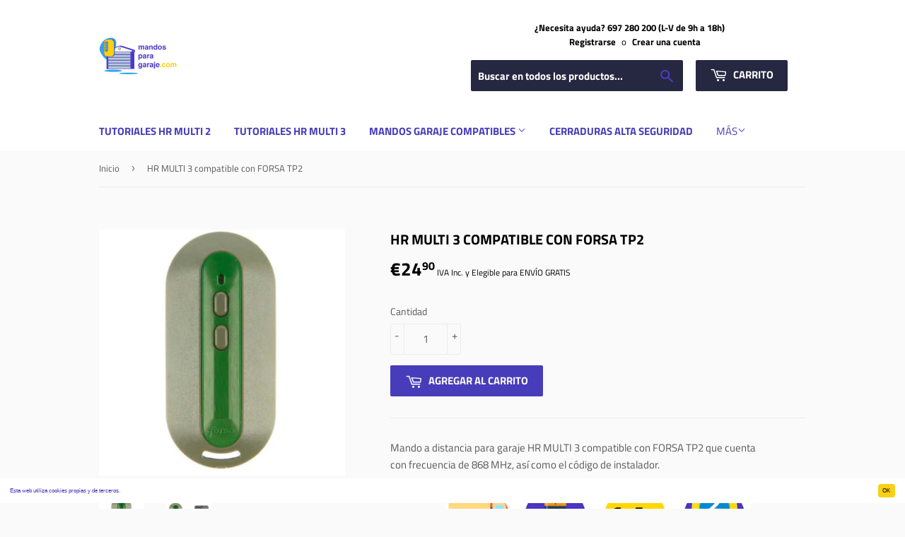

--- FILE ---
content_type: text/javascript
request_url: https://mandosparagaraje.com/cdn/shop/t/4/assets/buddha-crosssell-db.js?v=49280933396706127511562751551
body_size: -541
content:
buddhaCrosssell.alsoBoughtDb={0:["jma-mq-compatible-con-hr-aq2640f4",1,9,11],1:["hr-multi-2",9,11,0,10],2:["beninca-io-compatible-con-multi-2",4],3:["bft-tr2-compatible-con-multi-2",12],4:["cyacsa-neo20-compatible-multi-2",2],5:["forsa-tp2-mini-compatible-con-multi-2",7,8],6:["hormann-hsm4-compatible-con-multi-2",10],7:["pujol-moon-compatible-con-multi-2",5,8],8:["pujol-vario-white-compatible-con-multi-2",7,5],9:["sice-why-evo-compatible-con-multi-2",1,11,0],10:["hr-multi-4",1,6],11:["cyacsa-go-mini-compatible-con-hr-r868v2g",0,1,9],12:["mando-universal-para-televisores-sony",3]};